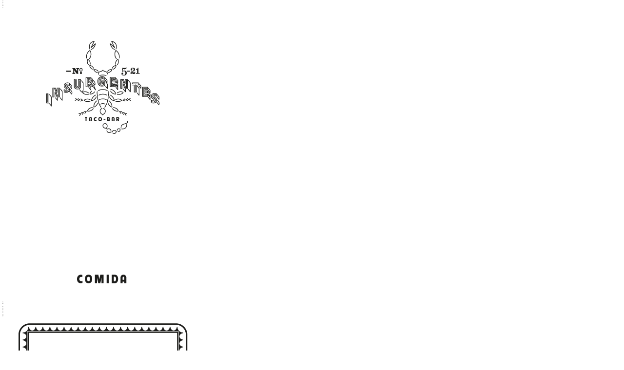

--- FILE ---
content_type: text/html; charset=UTF-8
request_url: http://insurgentes.com.co/taquerias/menu-taco-bar/
body_size: 32048
content:
<!DOCTYPE html><html lang="es"><head><meta charset="UTF-8"><meta name='robots' content='index, follow, max-image-preview:large, max-snippet:-1, max-video-preview:-1' /><link media="all" href="http://insurgentes.com.co/wp-content/cache/autoptimize/css/autoptimize_83c2e01929bab19ff32b5d781859f22c.css" rel="stylesheet"><link media="only screen and (max-width: 768px)" href="http://insurgentes.com.co/wp-content/cache/autoptimize/css/autoptimize_6fe211f8bb15af76999ce9135805d7af.css" rel="stylesheet"><title>Menu Taco Bar - Insurgentes</title><link rel="canonical" href="https://insurgentes.com.co/taquerias/menu-taco-bar/" /><meta property="og:locale" content="es_ES" /><meta property="og:type" content="article" /><meta property="og:title" content="Menu Taco Bar - Insurgentes" /><meta property="og:description" content="Volver" /><meta property="og:url" content="https://insurgentes.com.co/taquerias/menu-taco-bar/" /><meta property="og:site_name" content="Insurgentes" /><meta property="article:publisher" content="https://www.facebook.com/insurgentestacobar" /><meta property="article:modified_time" content="2023-10-31T20:12:11+00:00" /><meta property="og:image" content="http://insurgentes.com.co/wp-content/uploads/2023/10/menu_comida_2023_ESP_07_AGOSTO-0.png" /><meta name="twitter:card" content="summary_large_image" /><meta name="twitter:label1" content="Tiempo de lectura" /><meta name="twitter:data1" content="3 minutos" /> <script type="application/ld+json" class="yoast-schema-graph">{"@context":"https://schema.org","@graph":[{"@type":"WebPage","@id":"https://insurgentes.com.co/taquerias/menu-taco-bar/","url":"https://insurgentes.com.co/taquerias/menu-taco-bar/","name":"Menu Taco Bar - Insurgentes","isPartOf":{"@id":"https://insurgentes.com.co/#website"},"primaryImageOfPage":{"@id":"https://insurgentes.com.co/taquerias/menu-taco-bar/#primaryimage"},"image":{"@id":"https://insurgentes.com.co/taquerias/menu-taco-bar/#primaryimage"},"thumbnailUrl":"http://insurgentes.com.co/wp-content/uploads/2023/10/menu_comida_2023_ESP_07_AGOSTO-0.png","datePublished":"2021-11-18T05:13:22+00:00","dateModified":"2023-10-31T20:12:11+00:00","breadcrumb":{"@id":"https://insurgentes.com.co/taquerias/menu-taco-bar/#breadcrumb"},"inLanguage":"es","potentialAction":[{"@type":"ReadAction","target":["https://insurgentes.com.co/taquerias/menu-taco-bar/"]}]},{"@type":"ImageObject","inLanguage":"es","@id":"https://insurgentes.com.co/taquerias/menu-taco-bar/#primaryimage","url":"http://insurgentes.com.co/wp-content/uploads/2023/10/menu_comida_2023_ESP_07_AGOSTO-0.png","contentUrl":"http://insurgentes.com.co/wp-content/uploads/2023/10/menu_comida_2023_ESP_07_AGOSTO-0.png","width":410,"height":634},{"@type":"BreadcrumbList","@id":"https://insurgentes.com.co/taquerias/menu-taco-bar/#breadcrumb","itemListElement":[{"@type":"ListItem","position":1,"name":"Portada","item":"http://insurgentes.com.co/"},{"@type":"ListItem","position":2,"name":"Taquerías","item":"https://insurgentes.com.co/taquerias/"},{"@type":"ListItem","position":3,"name":"Menu Taco Bar"}]},{"@type":"WebSite","@id":"https://insurgentes.com.co/#website","url":"https://insurgentes.com.co/","name":"Insurgentes","description":"Taquerías de Barrio","publisher":{"@id":"https://insurgentes.com.co/#organization"},"alternateName":"Insurgentes Taco Bar","potentialAction":[{"@type":"SearchAction","target":{"@type":"EntryPoint","urlTemplate":"https://insurgentes.com.co/?s={search_term_string}"},"query-input":{"@type":"PropertyValueSpecification","valueRequired":true,"valueName":"search_term_string"}}],"inLanguage":"es"},{"@type":"Organization","@id":"https://insurgentes.com.co/#organization","name":"INSURGENTES - Taco Bar","url":"https://insurgentes.com.co/","logo":{"@type":"ImageObject","inLanguage":"es","@id":"https://insurgentes.com.co/#/schema/logo/image/","url":"http://insurgentes.com.co/wp-content/uploads/2020/09/insurgentes-logo.png","contentUrl":"http://insurgentes.com.co/wp-content/uploads/2020/09/insurgentes-logo.png","width":300,"height":140,"caption":"INSURGENTES - Taco Bar"},"image":{"@id":"https://insurgentes.com.co/#/schema/logo/image/"},"sameAs":["https://www.facebook.com/insurgentestacobar","https://www.instagram.com/insurgentestacobar/"]}]}</script> <link rel='dns-prefetch' href='//www.googletagmanager.com' /><link href='https://fonts.gstatic.com' crossorigin='anonymous' rel='preconnect' /><link rel="alternate" type="application/rss+xml" title="Insurgentes &raquo; Feed" href="http://insurgentes.com.co/feed/" /><link rel="alternate" type="application/rss+xml" title="Insurgentes &raquo; Feed de los comentarios" href="http://insurgentes.com.co/comments/feed/" /><link rel="alternate" title="oEmbed (JSON)" type="application/json+oembed" href="http://insurgentes.com.co/wp-json/oembed/1.0/embed?url=http%3A%2F%2Finsurgentes.com.co%2Ftaquerias%2Fmenu-taco-bar%2F" /><link rel="alternate" title="oEmbed (XML)" type="text/xml+oembed" href="http://insurgentes.com.co/wp-json/oembed/1.0/embed?url=http%3A%2F%2Finsurgentes.com.co%2Ftaquerias%2Fmenu-taco-bar%2F&#038;format=xml" /><link rel='stylesheet' id='elementor-post-51-css' href='http://insurgentes.com.co/wp-content/cache/autoptimize/css/autoptimize_single_5799050c357e7f3bf5d629e9d70cf18f.css' media='all' /><link rel='stylesheet' id='elementor-post-2040-css' href='http://insurgentes.com.co/wp-content/cache/autoptimize/css/autoptimize_single_481d4aca569de2f22c51ba1449b69994.css' media='all' /><link rel='stylesheet' id='elementor-gf-local-montserrat-css' href='http://insurgentes.com.co/wp-content/cache/autoptimize/css/autoptimize_single_5d4a6ac0c7f81c7ea6da767c127410e1.css' media='all' /> <script src="http://insurgentes.com.co/wp-includes/js/jquery/jquery.min.js" id="jquery-core-js"></script> <script id="wc-add-to-cart-js-extra">var wc_add_to_cart_params = {"ajax_url":"/wp-admin/admin-ajax.php","wc_ajax_url":"/?wc-ajax=%%endpoint%%","i18n_view_cart":"Ver carrito","cart_url":"http://insurgentes.com.co/carrito/","is_cart":"","cart_redirect_after_add":"no"};
//# sourceURL=wc-add-to-cart-js-extra</script> <script id="woocommerce-js-extra">var woocommerce_params = {"ajax_url":"/wp-admin/admin-ajax.php","wc_ajax_url":"/?wc-ajax=%%endpoint%%","i18n_password_show":"Mostrar contrase\u00f1a","i18n_password_hide":"Ocultar contrase\u00f1a"};
//# sourceURL=woocommerce-js-extra</script> 
 <script src="https://www.googletagmanager.com/gtag/js?id=GT-TQVF3BKM" id="google_gtagjs-js" async></script> <script id="google_gtagjs-js-after">window.dataLayer = window.dataLayer || [];function gtag(){dataLayer.push(arguments);}
gtag("set","linker",{"domains":["insurgentes.com.co"]});
gtag("js", new Date());
gtag("set", "developer_id.dZTNiMT", true);
gtag("config", "GT-TQVF3BKM");
//# sourceURL=google_gtagjs-js-after</script> <link rel="https://api.w.org/" href="http://insurgentes.com.co/wp-json/" /><link rel="alternate" title="JSON" type="application/json" href="http://insurgentes.com.co/wp-json/wp/v2/pages/2040" /><link rel="EditURI" type="application/rsd+xml" title="RSD" href="http://insurgentes.com.co/xmlrpc.php?rsd" /><meta name="generator" content="WordPress 6.9" /><meta name="generator" content="WooCommerce 10.4.3" /><link rel='shortlink' href='http://insurgentes.com.co/?p=2040' /><meta name="generator" content="Site Kit by Google 1.170.0" /> <noscript><style>.woocommerce-product-gallery{ opacity: 1 !important; }</style></noscript><meta name="generator" content="Elementor 3.34.1; features: e_font_icon_svg, additional_custom_breakpoints; settings: css_print_method-external, google_font-enabled, font_display-auto"><meta name="generator" content="Powered by Slider Revolution 6.7.40 - responsive, Mobile-Friendly Slider Plugin for WordPress with comfortable drag and drop interface." /><link rel="icon" href="http://insurgentes.com.co/wp-content/uploads/2017/11/apple-icon-144x144-100x100.png" sizes="32x32" /><link rel="icon" href="http://insurgentes.com.co/wp-content/uploads/2017/11/apple-icon-144x144.png" sizes="192x192" /><link rel="apple-touch-icon" href="http://insurgentes.com.co/wp-content/uploads/2017/11/apple-icon-144x144.png" /><meta name="msapplication-TileImage" content="http://insurgentes.com.co/wp-content/uploads/2017/11/apple-icon-144x144.png" /><meta name="viewport" content="width=device-width, initial-scale=1.0, viewport-fit=cover" /></head><body class="wp-singular page-template page-template-elementor_canvas page page-id-2040 page-child parent-pageid-168 wp-custom-logo wp-embed-responsive wp-theme-hello-elementor theme-hello-elementor woocommerce-no-js zhours-closed-store esm-default hello-elementor-default elementor-default elementor-template-canvas elementor-kit-51 elementor-page elementor-page-2040"><div data-elementor-type="wp-page" data-elementor-id="2040" class="elementor elementor-2040" data-elementor-post-type="page"><section class="elementor-section elementor-top-section elementor-element elementor-element-05e9c83 elementor-section-height-full elementor-section-items-stretch elementor-section-content-top elementor-section-boxed elementor-section-height-default" data-id="05e9c83" data-element_type="section"><div class="elementor-container elementor-column-gap-no"><div class="elementor-column elementor-col-100 elementor-top-column elementor-element elementor-element-559bfd6" data-id="559bfd6" data-element_type="column"><div class="elementor-widget-wrap elementor-element-populated"><div class="elementor-element elementor-element-e60ac96 elementor-widget elementor-widget-image" data-id="e60ac96" data-element_type="widget" data-widget_type="image.default"><div class="elementor-widget-container"> <img fetchpriority="high" decoding="async" width="410" height="634" src="https://insurgentes.com.co/wp-content/uploads/2023/10/menu_comida_2023_ESP_07_AGOSTO-0.png" class="attachment-full size-full wp-image-3385" alt="" srcset="https://insurgentes.com.co/wp-content/uploads/2023/10/menu_comida_2023_ESP_07_AGOSTO-0.png 410w, https://insurgentes.com.co/wp-content/uploads/2023/10/menu_comida_2023_ESP_07_AGOSTO-0-194x300.png 194w" sizes="(max-width: 410px) 100vw, 410px" /></div></div><div class="elementor-element elementor-element-3fd846b elementor-widget elementor-widget-image" data-id="3fd846b" data-element_type="widget" data-widget_type="image.default"><div class="elementor-widget-container"> <img decoding="async" width="410" height="634" src="https://insurgentes.com.co/wp-content/uploads/2023/10/menu_comida_2023_ESP_07_AGOSTO-1.png" class="attachment-full size-full wp-image-3386" alt="" srcset="https://insurgentes.com.co/wp-content/uploads/2023/10/menu_comida_2023_ESP_07_AGOSTO-1.png 410w, https://insurgentes.com.co/wp-content/uploads/2023/10/menu_comida_2023_ESP_07_AGOSTO-1-194x300.png 194w" sizes="(max-width: 410px) 100vw, 410px" /></div></div><div class="elementor-element elementor-element-d5cfb34 elementor-widget elementor-widget-image" data-id="d5cfb34" data-element_type="widget" data-widget_type="image.default"><div class="elementor-widget-container"> <img decoding="async" width="410" height="634" src="https://insurgentes.com.co/wp-content/uploads/2023/10/menu_comida_2023_ESP_07_AGOSTO-2.png" class="attachment-full size-full wp-image-3387" alt="" srcset="https://insurgentes.com.co/wp-content/uploads/2023/10/menu_comida_2023_ESP_07_AGOSTO-2.png 410w, https://insurgentes.com.co/wp-content/uploads/2023/10/menu_comida_2023_ESP_07_AGOSTO-2-194x300.png 194w" sizes="(max-width: 410px) 100vw, 410px" /></div></div><div class="elementor-element elementor-element-9ca5076 elementor-widget elementor-widget-image" data-id="9ca5076" data-element_type="widget" data-widget_type="image.default"><div class="elementor-widget-container"> <img loading="lazy" decoding="async" width="410" height="634" src="https://insurgentes.com.co/wp-content/uploads/2023/10/menu_comida_2023_ESP_07_AGOSTO-3-4.png" class="attachment-full size-full wp-image-3388" alt="" srcset="https://insurgentes.com.co/wp-content/uploads/2023/10/menu_comida_2023_ESP_07_AGOSTO-3-4.png 410w, https://insurgentes.com.co/wp-content/uploads/2023/10/menu_comida_2023_ESP_07_AGOSTO-3-4-194x300.png 194w" sizes="(max-width: 410px) 100vw, 410px" /></div></div><div class="elementor-element elementor-element-ac7ada5 elementor-widget elementor-widget-image" data-id="ac7ada5" data-element_type="widget" data-widget_type="image.default"><div class="elementor-widget-container"> <img loading="lazy" decoding="async" width="410" height="634" src="https://insurgentes.com.co/wp-content/uploads/2023/10/menu_comida_2023_ESP_07_AGOSTO-5-6.png" class="attachment-full size-full wp-image-3389" alt="" srcset="https://insurgentes.com.co/wp-content/uploads/2023/10/menu_comida_2023_ESP_07_AGOSTO-5-6.png 410w, https://insurgentes.com.co/wp-content/uploads/2023/10/menu_comida_2023_ESP_07_AGOSTO-5-6-194x300.png 194w" sizes="(max-width: 410px) 100vw, 410px" /></div></div><div class="elementor-element elementor-element-b146b18 elementor-widget elementor-widget-image" data-id="b146b18" data-element_type="widget" data-widget_type="image.default"><div class="elementor-widget-container"> <img loading="lazy" decoding="async" width="410" height="634" src="https://insurgentes.com.co/wp-content/uploads/2023/10/menu_bebidas_2023_ESP_07_AGOSTO-0.png" class="attachment-full size-full wp-image-3390" alt="" srcset="https://insurgentes.com.co/wp-content/uploads/2023/10/menu_bebidas_2023_ESP_07_AGOSTO-0.png 410w, https://insurgentes.com.co/wp-content/uploads/2023/10/menu_bebidas_2023_ESP_07_AGOSTO-0-194x300.png 194w" sizes="(max-width: 410px) 100vw, 410px" /></div></div><div class="elementor-element elementor-element-73f48bf elementor-widget elementor-widget-image" data-id="73f48bf" data-element_type="widget" data-widget_type="image.default"><div class="elementor-widget-container"> <img loading="lazy" decoding="async" width="410" height="634" src="https://insurgentes.com.co/wp-content/uploads/2023/10/menu_bebidas_2023_ESP_07_AGOSTO-1.2.png" class="attachment-full size-full wp-image-3422" alt="" srcset="https://insurgentes.com.co/wp-content/uploads/2023/10/menu_bebidas_2023_ESP_07_AGOSTO-1.2.png 410w, https://insurgentes.com.co/wp-content/uploads/2023/10/menu_bebidas_2023_ESP_07_AGOSTO-1.2-194x300.png 194w" sizes="(max-width: 410px) 100vw, 410px" /></div></div><div class="elementor-element elementor-element-5d1dbde elementor-widget elementor-widget-image" data-id="5d1dbde" data-element_type="widget" data-widget_type="image.default"><div class="elementor-widget-container"> <img loading="lazy" decoding="async" width="410" height="634" src="https://insurgentes.com.co/wp-content/uploads/2023/10/menu_bebidas_2023_ESP_07_AGOSTO-4.png" class="attachment-full size-full wp-image-3395" alt="" srcset="https://insurgentes.com.co/wp-content/uploads/2023/10/menu_bebidas_2023_ESP_07_AGOSTO-4.png 410w, https://insurgentes.com.co/wp-content/uploads/2023/10/menu_bebidas_2023_ESP_07_AGOSTO-4-194x300.png 194w" sizes="(max-width: 410px) 100vw, 410px" /></div></div><div class="elementor-element elementor-element-fd5edf0 elementor-widget elementor-widget-image" data-id="fd5edf0" data-element_type="widget" data-widget_type="image.default"><div class="elementor-widget-container"> <img loading="lazy" decoding="async" width="410" height="633" src="https://insurgentes.com.co/wp-content/uploads/2023/10/menu_bebidas_2023_ESP_07_AGOSTO-5.png" class="attachment-full size-full wp-image-3396" alt="" srcset="https://insurgentes.com.co/wp-content/uploads/2023/10/menu_bebidas_2023_ESP_07_AGOSTO-5.png 410w, https://insurgentes.com.co/wp-content/uploads/2023/10/menu_bebidas_2023_ESP_07_AGOSTO-5-194x300.png 194w" sizes="(max-width: 410px) 100vw, 410px" /></div></div><div class="elementor-element elementor-element-1e228e7 elementor-widget elementor-widget-image" data-id="1e228e7" data-element_type="widget" data-widget_type="image.default"><div class="elementor-widget-container"> <img loading="lazy" decoding="async" width="410" height="633" src="https://insurgentes.com.co/wp-content/uploads/2023/10/menu_bebidas_2023_ESP_07_AGOSTO-6.png" class="attachment-full size-full wp-image-3397" alt="" srcset="https://insurgentes.com.co/wp-content/uploads/2023/10/menu_bebidas_2023_ESP_07_AGOSTO-6.png 410w, https://insurgentes.com.co/wp-content/uploads/2023/10/menu_bebidas_2023_ESP_07_AGOSTO-6-194x300.png 194w" sizes="(max-width: 410px) 100vw, 410px" /></div></div><div class="elementor-element elementor-element-2e80f25 elementor-widget elementor-widget-image" data-id="2e80f25" data-element_type="widget" data-widget_type="image.default"><div class="elementor-widget-container"> <img loading="lazy" decoding="async" width="410" height="634" src="https://insurgentes.com.co/wp-content/uploads/2023/10/menu_bebidas_2023_ESP_07_AGOSTO-3.png" class="attachment-full size-full wp-image-3394" alt="" srcset="https://insurgentes.com.co/wp-content/uploads/2023/10/menu_bebidas_2023_ESP_07_AGOSTO-3.png 410w, https://insurgentes.com.co/wp-content/uploads/2023/10/menu_bebidas_2023_ESP_07_AGOSTO-3-194x300.png 194w" sizes="(max-width: 410px) 100vw, 410px" /></div></div><div class="elementor-element elementor-element-85f61a5 elementor-widget elementor-widget-image" data-id="85f61a5" data-element_type="widget" data-widget_type="image.default"><div class="elementor-widget-container"> <img loading="lazy" decoding="async" width="410" height="634" src="https://insurgentes.com.co/wp-content/uploads/2023/10/menu_bebidas_2023_ESP_07_AGOSTO-2.2.png" class="attachment-full size-full wp-image-3427" alt="" srcset="https://insurgentes.com.co/wp-content/uploads/2023/10/menu_bebidas_2023_ESP_07_AGOSTO-2.2.png 410w, https://insurgentes.com.co/wp-content/uploads/2023/10/menu_bebidas_2023_ESP_07_AGOSTO-2.2-194x300.png 194w" sizes="(max-width: 410px) 100vw, 410px" /></div></div><div class="elementor-element elementor-element-dac5a04 elementor-widget elementor-widget-spacer" data-id="dac5a04" data-element_type="widget" data-widget_type="spacer.default"><div class="elementor-widget-container"><div class="elementor-spacer"><div class="elementor-spacer-inner"></div></div></div></div><div class="elementor-element elementor-element-2c7826b elementor-align-center elementor-widget elementor-widget-button" data-id="2c7826b" data-element_type="widget" data-widget_type="button.default"><div class="elementor-widget-container"><div class="elementor-button-wrapper"> <a class="elementor-button elementor-button-link elementor-size-sm" href="https://insurgentes.com.co/taquerias/" target="_blank"> <span class="elementor-button-content-wrapper"> <span class="elementor-button-text">Volver</span> </span> </a></div></div></div><div class="elementor-element elementor-element-cde2acf elementor-widget elementor-widget-spacer" data-id="cde2acf" data-element_type="widget" data-widget_type="spacer.default"><div class="elementor-widget-container"><div class="elementor-spacer"><div class="elementor-spacer-inner"></div></div></div></div></div></div></div></section></div> <script type="speculationrules">{"prefetch":[{"source":"document","where":{"and":[{"href_matches":"/*"},{"not":{"href_matches":["/wp-*.php","/wp-admin/*","/wp-content/uploads/*","/wp-content/*","/wp-content/plugins/*","/wp-content/themes/hello-elementor/*","/*\\?(.+)"]}},{"not":{"selector_matches":"a[rel~=\"nofollow\"]"}},{"not":{"selector_matches":".no-prefetch, .no-prefetch a"}}]},"eagerness":"conservative"}]}</script> <script>const lazyloadRunObserver = () => {
					const lazyloadBackgrounds = document.querySelectorAll( `.e-con.e-parent:not(.e-lazyloaded)` );
					const lazyloadBackgroundObserver = new IntersectionObserver( ( entries ) => {
						entries.forEach( ( entry ) => {
							if ( entry.isIntersecting ) {
								let lazyloadBackground = entry.target;
								if( lazyloadBackground ) {
									lazyloadBackground.classList.add( 'e-lazyloaded' );
								}
								lazyloadBackgroundObserver.unobserve( entry.target );
							}
						});
					}, { rootMargin: '200px 0px 200px 0px' } );
					lazyloadBackgrounds.forEach( ( lazyloadBackground ) => {
						lazyloadBackgroundObserver.observe( lazyloadBackground );
					} );
				};
				const events = [
					'DOMContentLoaded',
					'elementor/lazyload/observe',
				];
				events.forEach( ( event ) => {
					document.addEventListener( event, lazyloadRunObserver );
				} );</script> <script>(function () {
			var c = document.body.className;
			c = c.replace(/woocommerce-no-js/, 'woocommerce-js');
			document.body.className = c;
		})();</script> <script id="zh_frontend-js-extra">var zhFrontend = {"ajaxUrl":"http://insurgentes.com.co/wp-admin/admin-ajax.php","enableNotification":"1","isAjaxNotification":"1","notificationTriggerType":"page","notificationTriggerTime":"3600","formattedSiteUrl":"com.co"};
//# sourceURL=zh_frontend-js-extra</script> <script id="wc-order-attribution-js-extra">var wc_order_attribution = {"params":{"lifetime":1.0e-5,"session":30,"base64":false,"ajaxurl":"http://insurgentes.com.co/wp-admin/admin-ajax.php","prefix":"wc_order_attribution_","allowTracking":true},"fields":{"source_type":"current.typ","referrer":"current_add.rf","utm_campaign":"current.cmp","utm_source":"current.src","utm_medium":"current.mdm","utm_content":"current.cnt","utm_id":"current.id","utm_term":"current.trm","utm_source_platform":"current.plt","utm_creative_format":"current.fmt","utm_marketing_tactic":"current.tct","session_entry":"current_add.ep","session_start_time":"current_add.fd","session_pages":"session.pgs","session_count":"udata.vst","user_agent":"udata.uag"}};
//# sourceURL=wc-order-attribution-js-extra</script> <script id="elementor-frontend-js-before">var elementorFrontendConfig = {"environmentMode":{"edit":false,"wpPreview":false,"isScriptDebug":false},"i18n":{"shareOnFacebook":"Compartir en Facebook","shareOnTwitter":"Compartir en Twitter","pinIt":"Pinear","download":"Descargar","downloadImage":"Descargar imagen","fullscreen":"Pantalla completa","zoom":"Zoom","share":"Compartir","playVideo":"Reproducir v\u00eddeo","previous":"Anterior","next":"Siguiente","close":"Cerrar","a11yCarouselPrevSlideMessage":"Diapositiva anterior","a11yCarouselNextSlideMessage":"Diapositiva siguiente","a11yCarouselFirstSlideMessage":"Esta es la primera diapositiva","a11yCarouselLastSlideMessage":"Esta es la \u00faltima diapositiva","a11yCarouselPaginationBulletMessage":"Ir a la diapositiva"},"is_rtl":false,"breakpoints":{"xs":0,"sm":480,"md":768,"lg":1025,"xl":1440,"xxl":1600},"responsive":{"breakpoints":{"mobile":{"label":"M\u00f3vil vertical","value":767,"default_value":767,"direction":"max","is_enabled":true},"mobile_extra":{"label":"M\u00f3vil horizontal","value":880,"default_value":880,"direction":"max","is_enabled":false},"tablet":{"label":"Tableta vertical","value":1024,"default_value":1024,"direction":"max","is_enabled":true},"tablet_extra":{"label":"Tableta horizontal","value":1200,"default_value":1200,"direction":"max","is_enabled":false},"laptop":{"label":"Port\u00e1til","value":1366,"default_value":1366,"direction":"max","is_enabled":false},"widescreen":{"label":"Pantalla grande","value":2400,"default_value":2400,"direction":"min","is_enabled":false}},"hasCustomBreakpoints":false},"version":"3.34.1","is_static":false,"experimentalFeatures":{"e_font_icon_svg":true,"additional_custom_breakpoints":true,"container":true,"theme_builder_v2":true,"hello-theme-header-footer":true,"nested-elements":true,"home_screen":true,"global_classes_should_enforce_capabilities":true,"e_variables":true,"cloud-library":true,"e_opt_in_v4_page":true,"e_interactions":true,"import-export-customization":true,"e_pro_variables":true},"urls":{"assets":"http:\/\/insurgentes.com.co\/wp-content\/plugins\/elementor\/assets\/","ajaxurl":"http:\/\/insurgentes.com.co\/wp-admin\/admin-ajax.php","uploadUrl":"http:\/\/insurgentes.com.co\/wp-content\/uploads"},"nonces":{"floatingButtonsClickTracking":"b74d536b81"},"swiperClass":"swiper","settings":{"page":[],"editorPreferences":[]},"kit":{"active_breakpoints":["viewport_mobile","viewport_tablet"],"global_image_lightbox":"yes","lightbox_enable_counter":"yes","lightbox_enable_fullscreen":"yes","lightbox_enable_zoom":"yes","lightbox_enable_share":"yes","lightbox_title_src":"title","lightbox_description_src":"description","woocommerce_notices_elements":[],"hello_header_logo_type":"logo","hello_header_menu_layout":"horizontal","hello_footer_logo_type":"logo"},"post":{"id":2040,"title":"Menu%20Taco%20Bar%20-%20Insurgentes","excerpt":"","featuredImage":false}};
//# sourceURL=elementor-frontend-js-before</script> <script id="wc-cart-fragments-js-extra">var wc_cart_fragments_params = {"ajax_url":"/wp-admin/admin-ajax.php","wc_ajax_url":"/?wc-ajax=%%endpoint%%","cart_hash_key":"wc_cart_hash_e4c3f2455663e278fff18f603581ac7d","fragment_name":"wc_fragments_e4c3f2455663e278fff18f603581ac7d","request_timeout":"5000"};
//# sourceURL=wc-cart-fragments-js-extra</script> <script src="http://insurgentes.com.co/wp-includes/js/dist/hooks.min.js" id="wp-hooks-js"></script> <script src="http://insurgentes.com.co/wp-includes/js/dist/i18n.min.js" id="wp-i18n-js"></script> <script id="wp-i18n-js-after">wp.i18n.setLocaleData( { 'text direction\u0004ltr': [ 'ltr' ] } );
//# sourceURL=wp-i18n-js-after</script> <script id="elementor-pro-frontend-js-before">var ElementorProFrontendConfig = {"ajaxurl":"http:\/\/insurgentes.com.co\/wp-admin\/admin-ajax.php","nonce":"79b3d0c266","urls":{"assets":"http:\/\/insurgentes.com.co\/wp-content\/plugins\/elementor-pro\/assets\/","rest":"http:\/\/insurgentes.com.co\/wp-json\/"},"settings":{"lazy_load_background_images":true},"popup":{"hasPopUps":true},"shareButtonsNetworks":{"facebook":{"title":"Facebook","has_counter":true},"twitter":{"title":"Twitter"},"linkedin":{"title":"LinkedIn","has_counter":true},"pinterest":{"title":"Pinterest","has_counter":true},"reddit":{"title":"Reddit","has_counter":true},"vk":{"title":"VK","has_counter":true},"odnoklassniki":{"title":"OK","has_counter":true},"tumblr":{"title":"Tumblr"},"digg":{"title":"Digg"},"skype":{"title":"Skype"},"stumbleupon":{"title":"StumbleUpon","has_counter":true},"mix":{"title":"Mix"},"telegram":{"title":"Telegram"},"pocket":{"title":"Pocket","has_counter":true},"xing":{"title":"XING","has_counter":true},"whatsapp":{"title":"WhatsApp"},"email":{"title":"Email"},"print":{"title":"Print"},"x-twitter":{"title":"X"},"threads":{"title":"Threads"}},"woocommerce":{"menu_cart":{"cart_page_url":"http:\/\/insurgentes.com.co\/carrito\/","checkout_page_url":"http:\/\/insurgentes.com.co\/finalizar-compra\/","fragments_nonce":"01d1e01ac2"}},"facebook_sdk":{"lang":"es_ES","app_id":""},"lottie":{"defaultAnimationUrl":"http:\/\/insurgentes.com.co\/wp-content\/plugins\/elementor-pro\/modules\/lottie\/assets\/animations\/default.json"}};
//# sourceURL=elementor-pro-frontend-js-before</script> <script id="jet-woo-builder-js-extra">var jetWooBuilderData = {"ajax_url":"http://insurgentes.com.co/wp-admin/admin-ajax.php","products":"{\"page\":0,\"pagename\":\"menu-taco-bar\",\"error\":\"\",\"m\":\"\",\"p\":0,\"post_parent\":\"\",\"subpost\":\"\",\"subpost_id\":\"\",\"attachment\":\"\",\"attachment_id\":0,\"name\":\"menu-taco-bar\",\"page_id\":0,\"second\":\"\",\"minute\":\"\",\"hour\":\"\",\"day\":0,\"monthnum\":0,\"year\":0,\"w\":0,\"category_name\":\"\",\"tag\":\"\",\"cat\":\"\",\"tag_id\":\"\",\"author\":\"\",\"author_name\":\"\",\"feed\":\"\",\"tb\":\"\",\"paged\":0,\"meta_key\":\"\",\"meta_value\":\"\",\"preview\":\"\",\"s\":\"\",\"sentence\":\"\",\"title\":\"\",\"fields\":\"all\",\"menu_order\":\"\",\"embed\":\"\",\"category__in\":[],\"category__not_in\":[],\"category__and\":[],\"post__in\":[],\"post__not_in\":[],\"post_name__in\":[],\"tag__in\":[],\"tag__not_in\":[],\"tag__and\":[],\"tag_slug__in\":[],\"tag_slug__and\":[],\"post_parent__in\":[],\"post_parent__not_in\":[],\"author__in\":[],\"author__not_in\":[],\"search_columns\":[],\"ignore_sticky_posts\":false,\"suppress_filters\":false,\"cache_results\":true,\"update_post_term_cache\":true,\"update_menu_item_cache\":false,\"lazy_load_term_meta\":true,\"update_post_meta_cache\":true,\"post_type\":\"\",\"posts_per_page\":10,\"nopaging\":false,\"comments_per_page\":\"50\",\"no_found_rows\":false,\"order\":\"DESC\"}","single_ajax_add_to_cart":""};
//# sourceURL=jet-woo-builder-js-extra</script> <script id="wp-emoji-settings" type="application/json">{"baseUrl":"https://s.w.org/images/core/emoji/17.0.2/72x72/","ext":".png","svgUrl":"https://s.w.org/images/core/emoji/17.0.2/svg/","svgExt":".svg","source":{"concatemoji":"http://insurgentes.com.co/wp-includes/js/wp-emoji-release.min.js"}}</script> <script type="module">/*! This file is auto-generated */
const a=JSON.parse(document.getElementById("wp-emoji-settings").textContent),o=(window._wpemojiSettings=a,"wpEmojiSettingsSupports"),s=["flag","emoji"];function i(e){try{var t={supportTests:e,timestamp:(new Date).valueOf()};sessionStorage.setItem(o,JSON.stringify(t))}catch(e){}}function c(e,t,n){e.clearRect(0,0,e.canvas.width,e.canvas.height),e.fillText(t,0,0);t=new Uint32Array(e.getImageData(0,0,e.canvas.width,e.canvas.height).data);e.clearRect(0,0,e.canvas.width,e.canvas.height),e.fillText(n,0,0);const a=new Uint32Array(e.getImageData(0,0,e.canvas.width,e.canvas.height).data);return t.every((e,t)=>e===a[t])}function p(e,t){e.clearRect(0,0,e.canvas.width,e.canvas.height),e.fillText(t,0,0);var n=e.getImageData(16,16,1,1);for(let e=0;e<n.data.length;e++)if(0!==n.data[e])return!1;return!0}function u(e,t,n,a){switch(t){case"flag":return n(e,"\ud83c\udff3\ufe0f\u200d\u26a7\ufe0f","\ud83c\udff3\ufe0f\u200b\u26a7\ufe0f")?!1:!n(e,"\ud83c\udde8\ud83c\uddf6","\ud83c\udde8\u200b\ud83c\uddf6")&&!n(e,"\ud83c\udff4\udb40\udc67\udb40\udc62\udb40\udc65\udb40\udc6e\udb40\udc67\udb40\udc7f","\ud83c\udff4\u200b\udb40\udc67\u200b\udb40\udc62\u200b\udb40\udc65\u200b\udb40\udc6e\u200b\udb40\udc67\u200b\udb40\udc7f");case"emoji":return!a(e,"\ud83e\u1fac8")}return!1}function f(e,t,n,a){let r;const o=(r="undefined"!=typeof WorkerGlobalScope&&self instanceof WorkerGlobalScope?new OffscreenCanvas(300,150):document.createElement("canvas")).getContext("2d",{willReadFrequently:!0}),s=(o.textBaseline="top",o.font="600 32px Arial",{});return e.forEach(e=>{s[e]=t(o,e,n,a)}),s}function r(e){var t=document.createElement("script");t.src=e,t.defer=!0,document.head.appendChild(t)}a.supports={everything:!0,everythingExceptFlag:!0},new Promise(t=>{let n=function(){try{var e=JSON.parse(sessionStorage.getItem(o));if("object"==typeof e&&"number"==typeof e.timestamp&&(new Date).valueOf()<e.timestamp+604800&&"object"==typeof e.supportTests)return e.supportTests}catch(e){}return null}();if(!n){if("undefined"!=typeof Worker&&"undefined"!=typeof OffscreenCanvas&&"undefined"!=typeof URL&&URL.createObjectURL&&"undefined"!=typeof Blob)try{var e="postMessage("+f.toString()+"("+[JSON.stringify(s),u.toString(),c.toString(),p.toString()].join(",")+"));",a=new Blob([e],{type:"text/javascript"});const r=new Worker(URL.createObjectURL(a),{name:"wpTestEmojiSupports"});return void(r.onmessage=e=>{i(n=e.data),r.terminate(),t(n)})}catch(e){}i(n=f(s,u,c,p))}t(n)}).then(e=>{for(const n in e)a.supports[n]=e[n],a.supports.everything=a.supports.everything&&a.supports[n],"flag"!==n&&(a.supports.everythingExceptFlag=a.supports.everythingExceptFlag&&a.supports[n]);var t;a.supports.everythingExceptFlag=a.supports.everythingExceptFlag&&!a.supports.flag,a.supports.everything||((t=a.source||{}).concatemoji?r(t.concatemoji):t.wpemoji&&t.twemoji&&(r(t.twemoji),r(t.wpemoji)))});
//# sourceURL=http://insurgentes.com.co/wp-includes/js/wp-emoji-loader.min.js</script> <div class="fdoe-handheld-footer-bar"><ul class="columns-3"><li class="minicart"> <a href="http://insurgentes.com.co/carrito/"><span class="fdoe_count">0</span></a></li><li class="shop"> <a href="http://insurgentes.com.co/pide-online/"></li><li class="fdoe_checkout_2"></li></ul></div> <script defer src="http://insurgentes.com.co/wp-content/cache/autoptimize/js/autoptimize_1288056ee89c55c60c6e9de3b14f71ce.js"></script></body></html>

--- FILE ---
content_type: text/html; charset=UTF-8
request_url: http://insurgentes.com.co/wp-admin/admin-ajax.php
body_size: 949
content:
        <div class="zh-notification zh-box " style="display: none;" data-zh-hide-duration="60">
            <div class="zh-box__window" style="color:white;background-color:#e21212;font-size:16px;" tabindex="-1">
				                    <button type="button" class="zh-notification__close zh-box__close">
						                        <span class="zh-box__close-icon zh-icon zh-icon_close"></span>
                    </button>
				                <div class="zh-box__body">
                    <div class="zh-box__message">
						                            <div class="zh-box__icon">
                                <img src="http://insurgentes.com.co/wp-content/plugins/order-hours-scheduler-for-woocommerce/assets/bundles/images/closed-time.png" alt="Closed Time">
                            </div>
																		Hola aún estamos cerrados                    </div>
                </div>
				            </div>
        </div>
		

--- FILE ---
content_type: text/css
request_url: http://insurgentes.com.co/wp-content/cache/autoptimize/css/autoptimize_single_481d4aca569de2f22c51ba1449b69994.css
body_size: 597
content:
.elementor-2040 .elementor-element.elementor-element-05e9c83>.elementor-container>.elementor-column>.elementor-widget-wrap{align-content:flex-start;align-items:flex-start}.elementor-2040 .elementor-element.elementor-element-05e9c83>.elementor-container{max-width:420px}.elementor-2040 .elementor-element.elementor-element-559bfd6>.elementor-widget-wrap>.elementor-widget:not(.elementor-widget__width-auto):not(.elementor-widget__width-initial):not(:last-child):not(.elementor-absolute){margin-block-end:0px}.elementor-2040 .elementor-element.elementor-element-dac5a04{--spacer-size:50px}.elementor-2040 .elementor-element.elementor-element-2c7826b .elementor-button{background-color:#ff5100;font-family:"American Sans",Sans-serif;text-transform:uppercase;letter-spacing:2px;fill:#fff;color:#fff;border-radius:0;padding:8px 19px}.elementor-2040 .elementor-element.elementor-element-2c7826b .elementor-button:hover,.elementor-2040 .elementor-element.elementor-element-2c7826b .elementor-button:focus{background-color:#d0b300}.elementor-2040 .elementor-element.elementor-element-cde2acf{--spacer-size:50px}@media(max-width:1024px){.elementor-2040 .elementor-element.elementor-element-05e9c83>.elementor-container{max-width:400px}}@media(max-width:767px){.elementor-2040 .elementor-element.elementor-element-05e9c83>.elementor-container{max-width:400px}.elementor-2040 .elementor-element.elementor-element-559bfd6>.elementor-widget-wrap>.elementor-widget:not(.elementor-widget__width-auto):not(.elementor-widget__width-initial):not(:last-child):not(.elementor-absolute){margin-block-end:0px}}.elementor-2040 .elementor-element.elementor-element-2c7826b .elementor-button:hover .elementor-button-text:before,.elementor-2040 .elementor-element.elementor-element-2c7826b .elementor-button:hover .elementor-button-text:after{color:#ff5100}.elementor-2040 .elementor-element.elementor-element-2c7826b .elementor-button-text:before{content:'•';margin:0 15px;color:#d0b300;font-size:28px;vertical-align:middle}.elementor-2040 .elementor-element.elementor-element-2c7826b .elementor-button-text:after{content:'•';margin:0 15px;color:#d0b300;font-size:28px;vertical-align:middle}@font-face{font-family:'American Sans';font-style:normal;font-weight:400;font-display:auto;src:url('https://insurgentes.com.co/wp-content/uploads/2020/09/lhf_american_sans.ttf') format('truetype')}